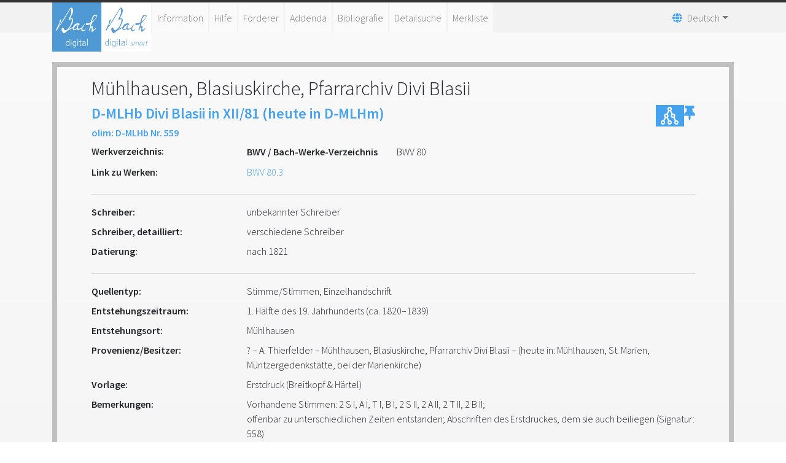

--- FILE ---
content_type: text/html;charset=UTF-8
request_url: https://www.bach-digital.de/receive/BachDigitalSource_source_00003539
body_size: 4830
content:
<!DOCTYPE html
  SYSTEM "about:legacy-compat">
<html lang="de">
   <head>
      <meta http-equiv="Content-Type" content="text/html; charset=UTF-8">
      <meta name="viewport" content="width=device-width, initial-scale=1.0">
      <meta name="application-name" content="Bach digital">
      <meta name="description" content="Johann Sebastian Bachs Werke und ihre Quellen">
      <meta name="theme-color" content="#45A2EF">
      <meta name="apple-mobile-web-app-title" content="Bach digital">
      <link rel="icon" type="image/png" href="/images/favicon.png" sizes="16x16">
      <link rel="icon" type="image/png" href="/images/favicon-32x32.png" sizes="32x32">
      <link rel="icon" type="image/png" href="/images/BD_logo-192x192.png" sizes="192x192">
      <link rel="apple-touch-icon" href="/images/BD_logo-180x180.png" sizes="180x180">
      <link rel="mask-icon" href="/images/BD_mask.svg" color="#45A2EF">
      <title>Bach digital - </title>
      <link xmlns:mcrurl="http://www.mycore.de/xslt/url" href="https://www.bach-digital.de/receive/BachDigitalSource_source_00003539?lang=en" hreflang="en" rel="alternate">
      <link xmlns:mcrurl="http://www.mycore.de/xslt/url" href="https://www.bach-digital.de/receive/BachDigitalSource_source_00003539?lang=es" hreflang="es" rel="alternate">
      <link xmlns:mcrurl="http://www.mycore.de/xslt/url" href="https://www.bach-digital.de/receive/BachDigitalSource_source_00003539?lang=fr" hreflang="fr" rel="alternate">
      <link xmlns:mcrurl="http://www.mycore.de/xslt/url" href="https://www.bach-digital.de/receive/BachDigitalSource_source_00003539?lang=it" hreflang="it" rel="alternate">
      <link xmlns:mcrurl="http://www.mycore.de/xslt/url" href="https://www.bach-digital.de/receive/BachDigitalSource_source_00003539?lang=ja" hreflang="ja" rel="alternate">
      <link rel="stylesheet" href="/css/bootstrap.min.css">
      <link rel="stylesheet" href="/css/fontawesome.min.css" type="text/css" media="all">
      <link rel="stylesheet" href="/css/select2.min.css" type="text/css">
      <link rel="stylesheet" href="/css/slick.css" type="text/css" media="all">
      <link rel="stylesheet" href="/css/bach-digital.css" type="text/css" media="all"><script type="text/javascript" language="javascript" src="/js/jquery.min.js"></script><script type="text/javascript" language="javascript" src="/js/jquery-ui.min.js"></script><script type="text/javascript" language="javascript" src="/js/bootstrap.bundle.min.js"></script><script type="text/javascript" src="/js/dpt_pdfgen.js"></script><script type="text/javascript" src="/js/select2.full.min.js"></script><script type="text/javascript" src="/js/slick.min.js"></script><script type="text/javascript" src="/js/mirador3.js"></script><script type="text/javascript" src="/js/mirador-modal.js"></script></head>
   <body>
      <header id="header">
         <div class="container">
            <nav class="navbar navbar-expand-lg navbar-light">
               <div class="navbar-logo-container">
                  <div class="navbar-brand logo"><a title="Start" href="https://www.bach-digital.de/content/index.xed"><img src="/images/BD_logo-310x310.png" alt="Bach digital logo"></a></div>
                  <div class="navbar-brand logo logo-smart"><a title="Bach Digital smart" href="https://smart.bach-digital.de" target="_blank" style="margin-left:auto"><img src="/images/BD_logo-310x310_inverted.png" alt="Bach digital smart logo"></a></div>
               </div><button class="navbar-toggler" type="button" data-toggle="collapse" data-target="#navbarSupportedContent" aria-controls="navbarSupportedContent" aria-expanded="false" aria-label="Toggle navigation"><span class="fas fa-bars"></span></button><div class="collapse navbar-collapse" id="navbarSupportedContent">
                  <ul xmlns:fn="http://www.w3.org/2005/xpath-functions" xmlns:mcrurl="http://www.mycore.de/xslt/url" class="navbar-nav">
                     <li class="nav-item"><a class="nav-link" href="/content/infos.xml">Information</a></li>
                     <li class="nav-item"><a class="nav-link" href="/content/help_general.xml">Hilfe</a></li>
                     <li class="nav-item"><a class="nav-link" href="/content/sponsors.xml">Förderer</a></li>
                     <li class="nav-item"><a class="nav-link" href="/content/addenda.xml">Addenda</a></li>
                     <li class="nav-item"><a class="nav-link" href="/content/bibliography.xml">Bibliografie</a></li>
                     <li class="nav-item"><a class="nav-link" href="/search_form_source.xed">Detailsuche</a></li>
                     <li class="nav-item"><a class="nav-link" href="/servlets/MCRLpzBasketServlet?type=objects&amp;action=show">Merkliste</a></li>
                     <li class="hidden" hidden=""><a class="nav-link" href="/content/editor.xml">Editorfunktionen</a></li>
                     <li class="hidden" hidden=""><a class="nav-link" href="/content/administration.xml">Administration</a></li>
                  </ul>
                  <ul xmlns:mcrurl="http://www.mycore.de/xslt/url" class="navbar-nav">
                     <li class="nav-item dropdown languages"><a href="#" class="nav-link dropdown-toggle" data-toggle="dropdown"><span class="fas fa-globe" aria-hidden="true"></span><span>Deutsch</span><b class="caret"></b></a><div class="dropdown-menu" aria-labelledby="navbarDropdown"><a class="dropdown-item" href="https://www.bach-digital.de/receive/BachDigitalSource_source_00003539?lang=de" hreflang="de" rel="alternate" title="Deutsch">Deutsch</a><a class="dropdown-item" href="https://www.bach-digital.de/receive/BachDigitalSource_source_00003539?lang=en" hreflang="en" rel="alternate" title="English">English</a><a class="dropdown-item" href="https://www.bach-digital.de/receive/BachDigitalSource_source_00003539?lang=es" hreflang="es" rel="alternate" title="Español">Español</a><a class="dropdown-item" href="https://www.bach-digital.de/receive/BachDigitalSource_source_00003539?lang=fr" hreflang="fr" rel="alternate" title="Français">Français</a><a class="dropdown-item" href="https://www.bach-digital.de/receive/BachDigitalSource_source_00003539?lang=it" hreflang="it" rel="alternate" title="Italiano">Italiano</a><a class="dropdown-item" href="https://www.bach-digital.de/receive/BachDigitalSource_source_00003539?lang=ja" hreflang="ja" rel="alternate" title="???">???</a></div>
                     </li>
                  </ul>
               </div>
            </nav>
         </div>
      </header>
      <main id="content" class="home">
         <div id="innercontent" class="container content"><script xmlns:xs="http://www.w3.org/2001/XMLSchema" type="text/javascript">
      document.getElementById('content').className="container dataset";
      document.getElementById('innercontent').className="search-result";
    </script><script xmlns:xs="http://www.w3.org/2001/XMLSchema" type="application/ld+json">
  
  
    
      D-MLHb Divi Blasii in XII/81 (heute in D-MLHm)
    
    
      
    
    
      
    
    
      
    
    
      BWV 80
    
    
      
    
    
      
    
    
      
    
    
      
    
    
      
        nach 1821
        gregorian
        2386167
        1821-01-01 AD
        2389818
        1830-12-31 AD
      
    
    
      
    
    
      
    
    
      Vorhandene Stimmen: 2 S I, A I, T I, B I, 2 S II, 2 A II, 2 T II, 2 B II; 
offenbar zu unterschiedlichen Zeiten entstanden; Abschriften des Erstdruckes, dem sie auch beiliegen (Signatur: 558)
    
    
      ?
      A. Thierfelder
      Mühlhausen, Blasiuskirche, Pfarrarchiv Divi Blasii
      (heute in: Mühlhausen, St. Marien, Müntzergedenkstätte, bei der Marienkirche)
    
    
      --
    
    
      --
    
    
      200020907
      D-MLHb Nr. 559
    
    
      
    
    
      Übernahme von www.bach.gwdg.de
    
    
      verschiedene Schreiber
    
    
      Mühlhausen
    
    
      Erstdruck (Breitkopf & Härtel)
    
    
      Achutung ! --- identisch mit D-MLHb Nr. 559 ??
    
  
  
    
      2008-09-20T06:28:02.305Z
      2019-04-16T15:24:21.748Z
    
    
      2017-06-29 13:28:31 rettinghaus
      2017-11-15 05:51:51 ebata
      2018-09-02 10:40:58 ebata
      2018-09-02 11:40:38 ebata
      2019-04-16 16:51:01 ebata
      2019-04-16 17:03:50 ebata
      2019-04-16 17:13:22 ebata
      2019-04-16 17:14:12 ebata
      2019-04-16 17:19:27 ebata
      2019-04-16 17:20:52 ebata
      2019-04-16 17:24:21 ebata
    
  
</script><h2 xmlns:xs="http://www.w3.org/2001/XMLSchema">
               <ul class="metadata-list-classification-wrap">
                  <li>Mühlhausen, Blasiuskirche, Pfarrarchiv Divi Blasii</li>
               </ul>
            </h2>
            <div xmlns:xs="http://www.w3.org/2001/XMLSchema" class="shelfmark">
               <h4>
                  D-MLHb Divi Blasii in XII/81 (heute in D-MLHm)
                  
                  <div class="btn-group float-right"><span style="display:flex; gap: 10px;"><a href="https://www.bach-digital.de/receive/BachDigitalSource_source_00003539?XSL.Style=neo4j" target="_blank" title="Graph" style="align-self: stretch; align-items: center; background-color: #45a2ef; display: inline-flex; justify-content: center; width: 46px;"><svg xmlns="http://www.w3.org/2000/svg" viewBox="0 0 24 24" style="height: 35px;">
                              <path fill="#ffffff" d="M19.5 17C19.36 17 19.24 17 19.11 17.04L17.5 13.8C17.95 13.35 18.25 12.71 18.25 12C18.25 10.62 17.13 9.5 15.75 9.5C15.61 9.5 15.5 9.5 15.35 9.54L13.74 6.3C14.21 5.84 14.5 5.21 14.5 4.5C14.5 3.12 13.38 2 12 2S9.5 3.12 9.5 4.5C9.5 5.2 9.79 5.84 10.26 6.29L8.65 9.54C8.5 9.5 8.39 9.5 8.25 9.5C6.87 9.5 5.75 10.62 5.75 12C5.75 12.71 6.04 13.34 6.5 13.79L4.89 17.04C4.76 17 4.64 17 4.5 17C3.12 17 2 18.12 2 19.5C2 20.88 3.12 22 4.5 22S7 20.88 7 19.5C7 18.8 6.71 18.16 6.24 17.71L7.86 14.46C8 14.5 8.12 14.5 8.25 14.5C8.38 14.5 8.5 14.5 8.63 14.46L10.26 17.71C9.79 18.16 9.5 18.8 9.5 19.5C9.5 20.88 10.62 22 12 22S14.5 20.88 14.5 19.5C14.5 18.12 13.38 17 12 17C11.87 17 11.74 17 11.61 17.04L10 13.8C10.45 13.35 10.75 12.71 10.75 12C10.75 11.3 10.46 10.67 10 10.21L11.61 6.96C11.74 7 11.87 7 12 7C12.13 7 12.26 7 12.39 6.96L14 10.21C13.54 10.66 13.25 11.3 13.25 12C13.25 13.38 14.37 14.5 15.75 14.5C15.88 14.5 16 14.5 16.13 14.46L17.76 17.71C17.29 18.16 17 18.8 17 19.5C17 20.88 18.12 22 19.5 22S22 20.88 22 19.5C22 18.12 20.88 17 19.5 17M4.5 20.5C3.95 20.5 3.5 20.05 3.5 19.5S3.95 18.5 4.5 18.5 5.5 18.95 5.5 19.5 5.05 20.5 4.5 20.5M13 19.5C13 20.05 12.55 20.5 12 20.5S11 20.05 11 19.5 11.45 18.5 12 18.5 13 18.95 13 19.5M7.25 12C7.25 11.45 7.7 11 8.25 11S9.25 11.45 9.25 12 8.8 13 8.25 13 7.25 12.55 7.25 12M11 4.5C11 3.95 11.45 3.5 12 3.5S13 3.95 13 4.5 12.55 5.5 12 5.5 11 5.05 11 4.5M14.75 12C14.75 11.45 15.2 11 15.75 11S16.75 11.45 16.75 12 16.3 13 15.75 13 14.75 12.55 14.75 12M19.5 20.5C18.95 20.5 18.5 20.05 18.5 19.5S18.95 18.5 19.5 18.5 20.5 18.95 20.5 19.5 20.05 20.5 19.5 20.5Z"/></svg></a><a role="button" class="dpt-btn-basket" target="_self" href="https://www.bach-digital.de/servlets/MCRLpzBasketServlet?type=objects&amp;action=add&amp;id=BachDigitalSource_source_00003539&amp;uri=mcrobject:BachDigitalSource_source_00003539&amp;resolve=true&amp;redirect=referer" title="Zur Merkliste hinzufügen"><span class="fas fa-thumbtack"></span></a></span></div>
               </h4>
               <h6>olim: D-MLHb Nr. 559</h6>
            </div>
            <div xmlns:xs="http://www.w3.org/2001/XMLSchema">
               <dl class="row">
                  <dt class="col-sm-3">Werkverzeichnis:</dt>
                  <dd class="col-sm-9">
                     <table style="padding:0px;">
                        <tr>
                           <td style="padding:0px;padding-right:30px;font-weight:bold">
                              <ul class="metadata-list-classification-wrap">
                                 <li>BWV / Bach-Werke-Verzeichnis</li>
                              </ul>
                           </td>
                           <td>BWV 80<br></td>
                        </tr>
                     </table>
                  </dd>
                  <dt class="col-sm-3">Link zu Werken:</dt>
                  <dd class="col-sm-9"><a title="Ein feste Burg ist unser Gott [2. Leipziger Fassung]" href="https://www.bach-digital.de/receive/BachDigitalWork_work_00000099">BWV 80.3</a></dd>
               </dl>
               <hr>
               <dl class="row">
                  <dt class="col-sm-3">Schreiber:</dt>
                  <dd class="col-sm-9">unbekannter Schreiber</dd>
                  <dt class="col-sm-3">Schreiber, detailliert:</dt>
                  <dd class="col-sm-9">
                     <ul class="metadata-list-i18n-wrap">
                        <li>verschiedene Schreiber</li>
                     </ul>
                  </dd>
                  <dt class="col-sm-3">Datierung:</dt>
                  <dd class="col-sm-9">
                     <ul class="metadata-list-historydate-wrap">
                        <li>nach 1821</li>
                     </ul>
                  </dd>
               </dl>
               <hr>
               <dl class="row">
                  <dt class="col-sm-3">Quellentyp:</dt>
                  <dd class="col-sm-9">Stimme/Stimmen, Einzelhandschrift</dd>
                  <dt class="col-sm-3">Entstehungszeitraum:</dt>
                  <dd class="col-sm-9">
                     <ul class="metadata-list-classification-wrap">
                        <li>1. Hälfte des 19. Jahrhunderts (ca. 1820–1839)</li>
                     </ul>
                  </dd>
                  <dt class="col-sm-3">Entstehungsort:</dt>
                  <dd class="col-sm-9">
                     <ul class="metadata-list-i18n-wrap">
                        <li>Mühlhausen</li>
                     </ul>
                  </dd>
                  <dt class="col-sm-3">Provenienz/Besitzer:</dt>
                  <dd class="col-sm-9">? – A. Thierfelder – Mühlhausen, Blasiuskirche, Pfarrarchiv Divi Blasii – (heute in: Mühlhausen, St. Marien, Müntzergedenkstätte, bei der Marienkirche)</dd>
                  <dt class="col-sm-3">Vorlage:</dt>
                  <dd class="col-sm-9">
                     <ul class="metadata-list-i18n-wrap">
                        <li>Erstdruck (Breitkopf &amp; Härtel)</li>
                     </ul>
                  </dd>
                  <dt class="col-sm-3">Bemerkungen:</dt>
                  <dd class="col-sm-9">
                     <ul class="metadata-list-i18n-wrap">
                        <li>Vorhandene Stimmen: 2 S I, A I, T I, B I, 2 S II, 2 A II, 2 T II, 2 B II; <br>offenbar zu unterschiedlichen Zeiten entstanden; Abschriften des Erstdruckes, dem
                           sie auch beiliegen (Signatur: 558)</li>
                     </ul>
                  </dd>
               </dl>
               <hr>
               <dl class="row">
                  <dt class="col-sm-3">Quellenbeschreibung Gesamtausgabe, Kritischer Bericht:</dt>
                  <dd class="col-sm-9"><cite>--</cite></dd>
               </dl>
               <hr>
               <dl class="row">
                  <dt class="col-sm-3">RISM-ID:</dt>
                  <dd class="col-sm-9"><a href="https://opac.rism.info/search?id=200020907" rel="external" target="_blank" title="RISM-OPAC">200020907</a></dd>
               </dl>
               <dl class="row">
                  <dt class="col-sm-3">persistente ID</dt>
                  <dd class="col-sm-9">BachDigitalSource_source_00003539</dd>
                  <dt class="col-sm-3">Statische URL</dt>
                  <dd class="col-sm-9"><a rel="bookmark" href="https://www.bach-digital.de/receive/BachDigitalSource_source_00003539" title="Statische URL">https://www.bach-digital.de/receive/BachDigitalSource_source_00003539</a></dd>
                  <dt class="col-sm-3">Exportformat</dt>
                  <dd class="col-sm-9">[<a target="_blank" type="application/pdf" rel="nofollow" href="https://www.bach-digital.de/receive/BachDigitalSource_source_00003539?XSL.Style=pdf">PDF</a>] [<a target="_blank" type="text/xml" rel="nofollow" href="https://www.bach-digital.de/receive/BachDigitalSource_source_00003539?XSL.Style=structure">XML</a>] [<a target="_blank" type="application/ld+json" rel="nofollow" href="https://www.bach-digital.de/receive/BachDigitalSource_source_00003539?XSL.Style=jsonld">JSON-LD</a>]</dd>
                  <dt class="col-sm-3">Editor</dt>
                  <dd class="col-sm-9">
                     <ul class="metadata-list-i18n-wrap">
                        <li>Übernahme von www.bach.gwdg.de</li>
                     </ul>
                  </dd>
                  <dt class="col-sm-3">letzte Änderung</dt>
                  <dd class="col-sm-9">16.04.2019 - 03:24:21</dd>
               </dl>
            </div>
            <div xmlns:mcracl="http://www.mycore.de/xslt/acl" xmlns:xs="http://www.w3.org/2001/XMLSchema" class="dataset ix">
               <hr><a rel="license" target="_blank" title="Lizenz" href="http://creativecommons.org/licenses/by-nc/4.0/deed.de"><img alt="Lizenz" src="/images/cc_by-nc_88x31.png"></a><a target="_self" href="https://www.bach-digital.de/servlets/MCRInfoMailStartServlet?id=BachDigitalSource_source_00003539"><span>Anmerkungen zu diesem Datensatz senden</span></a></div>
            <div xmlns:mcracl="http://www.mycore.de/xslt/acl" xmlns:xs="http://www.w3.org/2001/XMLSchema" class="clearfix"></div>
         </div>
      </main>
      <footer class="d-print-none" id="footer">
         <div class="container associates">
            <div class="row d-flex justify-content-around"><a title="Bach-Archiv Leipzig" href="http://www.bacharchivleipzig.de/" rel="author" target="_blank"><img src="/images/logo_bach_grey.png" alt="Logo Bach-Archiv Leipzig"></a><a title="Staatsbibliothek zu Berlin" href="http://staatsbibliothek-berlin.de/" rel="author" target="_blank"><img src="/images/logo_sbb_grey.png" alt="Logo Staatsbibliothek zu Berlin"></a><a title="Staats- und Universitätsbibliothek Dresden" href="http://www.slub-dresden.de/" target="_blank"><img src="/images/logo_slub_grey.png" alt="Logo SLUB Dresden"></a><a title="Staats- und Universitätsbibliothek Hamburg" href="http://www.sub.uni-hamburg.de/" target="_blank"><img src="/images/logo_sub_grey.png" alt="Logo SUB Hamburg"></a><a title="Universität Leipzig" href="http://www.uni-leipzig.de/" target="_blank"><img src="/images/logo_uni-leipzig.png" alt="Logo Universität Leipzig"></a></div>
         </div>
         <div class="bach-divider"></div>
         <div class="container copyright"><a href="https://www.bach-digital.de/servlets/MCRLoginServlet">Login</a><a xmlns:fn="http://www.w3.org/2005/xpath-functions" xmlns:mcrurl="http://www.mycore.de/xslt/url" class="navigationbelow" target="_self" href="https://www.bach-digital.de/content/sitemap.xml?XSL.lastPage.SESSION=/content/sitemap.xml">Sitemap</a><a xmlns:fn="http://www.w3.org/2005/xpath-functions" xmlns:mcrurl="http://www.mycore.de/xslt/url" class="navigationbelow" target="_self" href="https://www.bach-digital.de/content/donation.xml?XSL.lastPage.SESSION=/content/donation.xml">Spende</a><a xmlns:fn="http://www.w3.org/2005/xpath-functions" xmlns:mcrurl="http://www.mycore.de/xslt/url" class="navigationbelow" target="_self" href="https://www.bach-digital.de/content/contact.xml?XSL.lastPage.SESSION=/content/contact.xml">Kontakt</a><a xmlns:fn="http://www.w3.org/2005/xpath-functions" xmlns:mcrurl="http://www.mycore.de/xslt/url" class="navigationbelow" target="_self" href="https://www.bach-digital.de/content/impressum.xml?XSL.lastPage.SESSION=/content/impressum.xml">Impressum</a><a xmlns:fn="http://www.w3.org/2005/xpath-functions" xmlns:mcrurl="http://www.mycore.de/xslt/url" class="navigationbelow" target="_blank" href="https://git.sc.uni-leipzig.de/mycore_applications/mycore_app_dsgvo/blob/master/Datenschutzerklaerung_MyCoRe_20220119.pdf">Datenschutz</a><a xmlns:fn="http://www.w3.org/2005/xpath-functions" xmlns:mcrurl="http://www.mycore.de/xslt/url" class="navigationbelow" target="_self" href="https://www.bach-digital.de/content/license.xml?XSL.lastPage.SESSION=/content/license.xml">Lizenz</a><div>©&nbsp;Bach digital, 2008–2025 (Version&nbsp;2025.06&nbsp;powered&nbsp;by&nbsp;MyCoRe)</div>
         </div>
      </footer>
   </body>
</html>